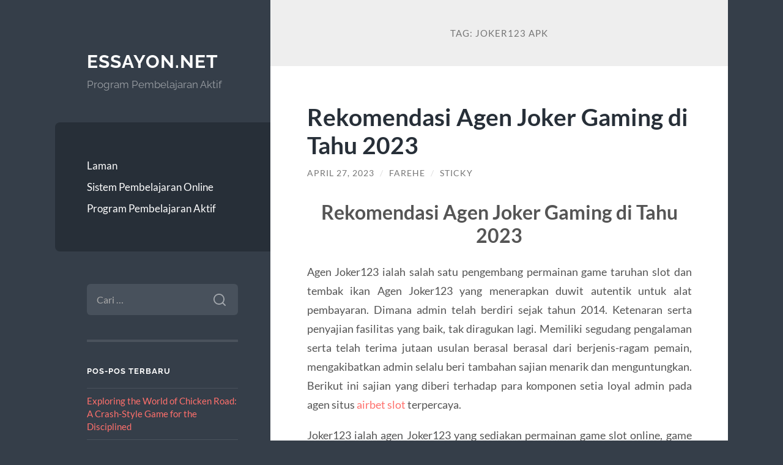

--- FILE ---
content_type: text/html; charset=UTF-8
request_url: https://www.essayon.net/tag/joker123-apk/
body_size: 10614
content:
<!DOCTYPE html>

<html lang="id">

	<head>

		<meta charset="UTF-8">
		<meta name="viewport" content="width=device-width, initial-scale=1.0" >

		<link rel="profile" href="https://gmpg.org/xfn/11">

		<meta name='robots' content='index, follow, max-image-preview:large, max-snippet:-1, max-video-preview:-1' />

	<!-- This site is optimized with the Yoast SEO plugin v26.8 - https://yoast.com/product/yoast-seo-wordpress/ -->
	<title>joker123 apk Archives &#8902; Essayon.net</title>
	<link rel="canonical" href="https://www.essayon.net/tag/joker123-apk/" />
	<meta property="og:locale" content="id_ID" />
	<meta property="og:type" content="article" />
	<meta property="og:title" content="joker123 apk Archives &#8902; Essayon.net" />
	<meta property="og:url" content="https://www.essayon.net/tag/joker123-apk/" />
	<meta property="og:site_name" content="Essayon.net" />
	<meta name="twitter:card" content="summary_large_image" />
	<script type="application/ld+json" class="yoast-schema-graph">{"@context":"https://schema.org","@graph":[{"@type":"CollectionPage","@id":"https://www.essayon.net/tag/joker123-apk/","url":"https://www.essayon.net/tag/joker123-apk/","name":"joker123 apk Archives &#8902; Essayon.net","isPartOf":{"@id":"https://www.essayon.net/#website"},"breadcrumb":{"@id":"https://www.essayon.net/tag/joker123-apk/#breadcrumb"},"inLanguage":"id"},{"@type":"BreadcrumbList","@id":"https://www.essayon.net/tag/joker123-apk/#breadcrumb","itemListElement":[{"@type":"ListItem","position":1,"name":"Home","item":"https://www.essayon.net/"},{"@type":"ListItem","position":2,"name":"joker123 apk"}]},{"@type":"WebSite","@id":"https://www.essayon.net/#website","url":"https://www.essayon.net/","name":"Essayon.net","description":"Program Pembelajaran Aktif","potentialAction":[{"@type":"SearchAction","target":{"@type":"EntryPoint","urlTemplate":"https://www.essayon.net/?s={search_term_string}"},"query-input":{"@type":"PropertyValueSpecification","valueRequired":true,"valueName":"search_term_string"}}],"inLanguage":"id"}]}</script>
	<!-- / Yoast SEO plugin. -->


<link rel="amphtml" href="https://www.essayon.net/tag/joker123-apk/amp/" /><meta name="generator" content="AMP for WP 1.1.11"/><link rel="alternate" type="application/rss+xml" title="Essayon.net &raquo; Feed" href="https://www.essayon.net/feed/" />
<link rel="alternate" type="application/rss+xml" title="Essayon.net &raquo; Umpan Komentar" href="https://www.essayon.net/comments/feed/" />
<link rel="alternate" type="application/rss+xml" title="Essayon.net &raquo; joker123 apk Umpan Tag" href="https://www.essayon.net/tag/joker123-apk/feed/" />
<style id='wp-img-auto-sizes-contain-inline-css' type='text/css'>
img:is([sizes=auto i],[sizes^="auto," i]){contain-intrinsic-size:3000px 1500px}
/*# sourceURL=wp-img-auto-sizes-contain-inline-css */
</style>
<style id='wp-emoji-styles-inline-css' type='text/css'>

	img.wp-smiley, img.emoji {
		display: inline !important;
		border: none !important;
		box-shadow: none !important;
		height: 1em !important;
		width: 1em !important;
		margin: 0 0.07em !important;
		vertical-align: -0.1em !important;
		background: none !important;
		padding: 0 !important;
	}
/*# sourceURL=wp-emoji-styles-inline-css */
</style>
<style id='wp-block-library-inline-css' type='text/css'>
:root{--wp-block-synced-color:#7a00df;--wp-block-synced-color--rgb:122,0,223;--wp-bound-block-color:var(--wp-block-synced-color);--wp-editor-canvas-background:#ddd;--wp-admin-theme-color:#007cba;--wp-admin-theme-color--rgb:0,124,186;--wp-admin-theme-color-darker-10:#006ba1;--wp-admin-theme-color-darker-10--rgb:0,107,160.5;--wp-admin-theme-color-darker-20:#005a87;--wp-admin-theme-color-darker-20--rgb:0,90,135;--wp-admin-border-width-focus:2px}@media (min-resolution:192dpi){:root{--wp-admin-border-width-focus:1.5px}}.wp-element-button{cursor:pointer}:root .has-very-light-gray-background-color{background-color:#eee}:root .has-very-dark-gray-background-color{background-color:#313131}:root .has-very-light-gray-color{color:#eee}:root .has-very-dark-gray-color{color:#313131}:root .has-vivid-green-cyan-to-vivid-cyan-blue-gradient-background{background:linear-gradient(135deg,#00d084,#0693e3)}:root .has-purple-crush-gradient-background{background:linear-gradient(135deg,#34e2e4,#4721fb 50%,#ab1dfe)}:root .has-hazy-dawn-gradient-background{background:linear-gradient(135deg,#faaca8,#dad0ec)}:root .has-subdued-olive-gradient-background{background:linear-gradient(135deg,#fafae1,#67a671)}:root .has-atomic-cream-gradient-background{background:linear-gradient(135deg,#fdd79a,#004a59)}:root .has-nightshade-gradient-background{background:linear-gradient(135deg,#330968,#31cdcf)}:root .has-midnight-gradient-background{background:linear-gradient(135deg,#020381,#2874fc)}:root{--wp--preset--font-size--normal:16px;--wp--preset--font-size--huge:42px}.has-regular-font-size{font-size:1em}.has-larger-font-size{font-size:2.625em}.has-normal-font-size{font-size:var(--wp--preset--font-size--normal)}.has-huge-font-size{font-size:var(--wp--preset--font-size--huge)}.has-text-align-center{text-align:center}.has-text-align-left{text-align:left}.has-text-align-right{text-align:right}.has-fit-text{white-space:nowrap!important}#end-resizable-editor-section{display:none}.aligncenter{clear:both}.items-justified-left{justify-content:flex-start}.items-justified-center{justify-content:center}.items-justified-right{justify-content:flex-end}.items-justified-space-between{justify-content:space-between}.screen-reader-text{border:0;clip-path:inset(50%);height:1px;margin:-1px;overflow:hidden;padding:0;position:absolute;width:1px;word-wrap:normal!important}.screen-reader-text:focus{background-color:#ddd;clip-path:none;color:#444;display:block;font-size:1em;height:auto;left:5px;line-height:normal;padding:15px 23px 14px;text-decoration:none;top:5px;width:auto;z-index:100000}html :where(.has-border-color){border-style:solid}html :where([style*=border-top-color]){border-top-style:solid}html :where([style*=border-right-color]){border-right-style:solid}html :where([style*=border-bottom-color]){border-bottom-style:solid}html :where([style*=border-left-color]){border-left-style:solid}html :where([style*=border-width]){border-style:solid}html :where([style*=border-top-width]){border-top-style:solid}html :where([style*=border-right-width]){border-right-style:solid}html :where([style*=border-bottom-width]){border-bottom-style:solid}html :where([style*=border-left-width]){border-left-style:solid}html :where(img[class*=wp-image-]){height:auto;max-width:100%}:where(figure){margin:0 0 1em}html :where(.is-position-sticky){--wp-admin--admin-bar--position-offset:var(--wp-admin--admin-bar--height,0px)}@media screen and (max-width:600px){html :where(.is-position-sticky){--wp-admin--admin-bar--position-offset:0px}}

/*# sourceURL=wp-block-library-inline-css */
</style><style id='wp-block-paragraph-inline-css' type='text/css'>
.is-small-text{font-size:.875em}.is-regular-text{font-size:1em}.is-large-text{font-size:2.25em}.is-larger-text{font-size:3em}.has-drop-cap:not(:focus):first-letter{float:left;font-size:8.4em;font-style:normal;font-weight:100;line-height:.68;margin:.05em .1em 0 0;text-transform:uppercase}body.rtl .has-drop-cap:not(:focus):first-letter{float:none;margin-left:.1em}p.has-drop-cap.has-background{overflow:hidden}:root :where(p.has-background){padding:1.25em 2.375em}:where(p.has-text-color:not(.has-link-color)) a{color:inherit}p.has-text-align-left[style*="writing-mode:vertical-lr"],p.has-text-align-right[style*="writing-mode:vertical-rl"]{rotate:180deg}
/*# sourceURL=https://www.essayon.net/wp-includes/blocks/paragraph/style.min.css */
</style>
<style id='global-styles-inline-css' type='text/css'>
:root{--wp--preset--aspect-ratio--square: 1;--wp--preset--aspect-ratio--4-3: 4/3;--wp--preset--aspect-ratio--3-4: 3/4;--wp--preset--aspect-ratio--3-2: 3/2;--wp--preset--aspect-ratio--2-3: 2/3;--wp--preset--aspect-ratio--16-9: 16/9;--wp--preset--aspect-ratio--9-16: 9/16;--wp--preset--color--black: #272F38;--wp--preset--color--cyan-bluish-gray: #abb8c3;--wp--preset--color--white: #fff;--wp--preset--color--pale-pink: #f78da7;--wp--preset--color--vivid-red: #cf2e2e;--wp--preset--color--luminous-vivid-orange: #ff6900;--wp--preset--color--luminous-vivid-amber: #fcb900;--wp--preset--color--light-green-cyan: #7bdcb5;--wp--preset--color--vivid-green-cyan: #00d084;--wp--preset--color--pale-cyan-blue: #8ed1fc;--wp--preset--color--vivid-cyan-blue: #0693e3;--wp--preset--color--vivid-purple: #9b51e0;--wp--preset--color--accent: #FF706C;--wp--preset--color--dark-gray: #444;--wp--preset--color--medium-gray: #666;--wp--preset--color--light-gray: #888;--wp--preset--gradient--vivid-cyan-blue-to-vivid-purple: linear-gradient(135deg,rgb(6,147,227) 0%,rgb(155,81,224) 100%);--wp--preset--gradient--light-green-cyan-to-vivid-green-cyan: linear-gradient(135deg,rgb(122,220,180) 0%,rgb(0,208,130) 100%);--wp--preset--gradient--luminous-vivid-amber-to-luminous-vivid-orange: linear-gradient(135deg,rgb(252,185,0) 0%,rgb(255,105,0) 100%);--wp--preset--gradient--luminous-vivid-orange-to-vivid-red: linear-gradient(135deg,rgb(255,105,0) 0%,rgb(207,46,46) 100%);--wp--preset--gradient--very-light-gray-to-cyan-bluish-gray: linear-gradient(135deg,rgb(238,238,238) 0%,rgb(169,184,195) 100%);--wp--preset--gradient--cool-to-warm-spectrum: linear-gradient(135deg,rgb(74,234,220) 0%,rgb(151,120,209) 20%,rgb(207,42,186) 40%,rgb(238,44,130) 60%,rgb(251,105,98) 80%,rgb(254,248,76) 100%);--wp--preset--gradient--blush-light-purple: linear-gradient(135deg,rgb(255,206,236) 0%,rgb(152,150,240) 100%);--wp--preset--gradient--blush-bordeaux: linear-gradient(135deg,rgb(254,205,165) 0%,rgb(254,45,45) 50%,rgb(107,0,62) 100%);--wp--preset--gradient--luminous-dusk: linear-gradient(135deg,rgb(255,203,112) 0%,rgb(199,81,192) 50%,rgb(65,88,208) 100%);--wp--preset--gradient--pale-ocean: linear-gradient(135deg,rgb(255,245,203) 0%,rgb(182,227,212) 50%,rgb(51,167,181) 100%);--wp--preset--gradient--electric-grass: linear-gradient(135deg,rgb(202,248,128) 0%,rgb(113,206,126) 100%);--wp--preset--gradient--midnight: linear-gradient(135deg,rgb(2,3,129) 0%,rgb(40,116,252) 100%);--wp--preset--font-size--small: 16px;--wp--preset--font-size--medium: 20px;--wp--preset--font-size--large: 24px;--wp--preset--font-size--x-large: 42px;--wp--preset--font-size--regular: 18px;--wp--preset--font-size--larger: 32px;--wp--preset--spacing--20: 0.44rem;--wp--preset--spacing--30: 0.67rem;--wp--preset--spacing--40: 1rem;--wp--preset--spacing--50: 1.5rem;--wp--preset--spacing--60: 2.25rem;--wp--preset--spacing--70: 3.38rem;--wp--preset--spacing--80: 5.06rem;--wp--preset--shadow--natural: 6px 6px 9px rgba(0, 0, 0, 0.2);--wp--preset--shadow--deep: 12px 12px 50px rgba(0, 0, 0, 0.4);--wp--preset--shadow--sharp: 6px 6px 0px rgba(0, 0, 0, 0.2);--wp--preset--shadow--outlined: 6px 6px 0px -3px rgb(255, 255, 255), 6px 6px rgb(0, 0, 0);--wp--preset--shadow--crisp: 6px 6px 0px rgb(0, 0, 0);}:where(.is-layout-flex){gap: 0.5em;}:where(.is-layout-grid){gap: 0.5em;}body .is-layout-flex{display: flex;}.is-layout-flex{flex-wrap: wrap;align-items: center;}.is-layout-flex > :is(*, div){margin: 0;}body .is-layout-grid{display: grid;}.is-layout-grid > :is(*, div){margin: 0;}:where(.wp-block-columns.is-layout-flex){gap: 2em;}:where(.wp-block-columns.is-layout-grid){gap: 2em;}:where(.wp-block-post-template.is-layout-flex){gap: 1.25em;}:where(.wp-block-post-template.is-layout-grid){gap: 1.25em;}.has-black-color{color: var(--wp--preset--color--black) !important;}.has-cyan-bluish-gray-color{color: var(--wp--preset--color--cyan-bluish-gray) !important;}.has-white-color{color: var(--wp--preset--color--white) !important;}.has-pale-pink-color{color: var(--wp--preset--color--pale-pink) !important;}.has-vivid-red-color{color: var(--wp--preset--color--vivid-red) !important;}.has-luminous-vivid-orange-color{color: var(--wp--preset--color--luminous-vivid-orange) !important;}.has-luminous-vivid-amber-color{color: var(--wp--preset--color--luminous-vivid-amber) !important;}.has-light-green-cyan-color{color: var(--wp--preset--color--light-green-cyan) !important;}.has-vivid-green-cyan-color{color: var(--wp--preset--color--vivid-green-cyan) !important;}.has-pale-cyan-blue-color{color: var(--wp--preset--color--pale-cyan-blue) !important;}.has-vivid-cyan-blue-color{color: var(--wp--preset--color--vivid-cyan-blue) !important;}.has-vivid-purple-color{color: var(--wp--preset--color--vivid-purple) !important;}.has-black-background-color{background-color: var(--wp--preset--color--black) !important;}.has-cyan-bluish-gray-background-color{background-color: var(--wp--preset--color--cyan-bluish-gray) !important;}.has-white-background-color{background-color: var(--wp--preset--color--white) !important;}.has-pale-pink-background-color{background-color: var(--wp--preset--color--pale-pink) !important;}.has-vivid-red-background-color{background-color: var(--wp--preset--color--vivid-red) !important;}.has-luminous-vivid-orange-background-color{background-color: var(--wp--preset--color--luminous-vivid-orange) !important;}.has-luminous-vivid-amber-background-color{background-color: var(--wp--preset--color--luminous-vivid-amber) !important;}.has-light-green-cyan-background-color{background-color: var(--wp--preset--color--light-green-cyan) !important;}.has-vivid-green-cyan-background-color{background-color: var(--wp--preset--color--vivid-green-cyan) !important;}.has-pale-cyan-blue-background-color{background-color: var(--wp--preset--color--pale-cyan-blue) !important;}.has-vivid-cyan-blue-background-color{background-color: var(--wp--preset--color--vivid-cyan-blue) !important;}.has-vivid-purple-background-color{background-color: var(--wp--preset--color--vivid-purple) !important;}.has-black-border-color{border-color: var(--wp--preset--color--black) !important;}.has-cyan-bluish-gray-border-color{border-color: var(--wp--preset--color--cyan-bluish-gray) !important;}.has-white-border-color{border-color: var(--wp--preset--color--white) !important;}.has-pale-pink-border-color{border-color: var(--wp--preset--color--pale-pink) !important;}.has-vivid-red-border-color{border-color: var(--wp--preset--color--vivid-red) !important;}.has-luminous-vivid-orange-border-color{border-color: var(--wp--preset--color--luminous-vivid-orange) !important;}.has-luminous-vivid-amber-border-color{border-color: var(--wp--preset--color--luminous-vivid-amber) !important;}.has-light-green-cyan-border-color{border-color: var(--wp--preset--color--light-green-cyan) !important;}.has-vivid-green-cyan-border-color{border-color: var(--wp--preset--color--vivid-green-cyan) !important;}.has-pale-cyan-blue-border-color{border-color: var(--wp--preset--color--pale-cyan-blue) !important;}.has-vivid-cyan-blue-border-color{border-color: var(--wp--preset--color--vivid-cyan-blue) !important;}.has-vivid-purple-border-color{border-color: var(--wp--preset--color--vivid-purple) !important;}.has-vivid-cyan-blue-to-vivid-purple-gradient-background{background: var(--wp--preset--gradient--vivid-cyan-blue-to-vivid-purple) !important;}.has-light-green-cyan-to-vivid-green-cyan-gradient-background{background: var(--wp--preset--gradient--light-green-cyan-to-vivid-green-cyan) !important;}.has-luminous-vivid-amber-to-luminous-vivid-orange-gradient-background{background: var(--wp--preset--gradient--luminous-vivid-amber-to-luminous-vivid-orange) !important;}.has-luminous-vivid-orange-to-vivid-red-gradient-background{background: var(--wp--preset--gradient--luminous-vivid-orange-to-vivid-red) !important;}.has-very-light-gray-to-cyan-bluish-gray-gradient-background{background: var(--wp--preset--gradient--very-light-gray-to-cyan-bluish-gray) !important;}.has-cool-to-warm-spectrum-gradient-background{background: var(--wp--preset--gradient--cool-to-warm-spectrum) !important;}.has-blush-light-purple-gradient-background{background: var(--wp--preset--gradient--blush-light-purple) !important;}.has-blush-bordeaux-gradient-background{background: var(--wp--preset--gradient--blush-bordeaux) !important;}.has-luminous-dusk-gradient-background{background: var(--wp--preset--gradient--luminous-dusk) !important;}.has-pale-ocean-gradient-background{background: var(--wp--preset--gradient--pale-ocean) !important;}.has-electric-grass-gradient-background{background: var(--wp--preset--gradient--electric-grass) !important;}.has-midnight-gradient-background{background: var(--wp--preset--gradient--midnight) !important;}.has-small-font-size{font-size: var(--wp--preset--font-size--small) !important;}.has-medium-font-size{font-size: var(--wp--preset--font-size--medium) !important;}.has-large-font-size{font-size: var(--wp--preset--font-size--large) !important;}.has-x-large-font-size{font-size: var(--wp--preset--font-size--x-large) !important;}
/*# sourceURL=global-styles-inline-css */
</style>

<style id='classic-theme-styles-inline-css' type='text/css'>
/*! This file is auto-generated */
.wp-block-button__link{color:#fff;background-color:#32373c;border-radius:9999px;box-shadow:none;text-decoration:none;padding:calc(.667em + 2px) calc(1.333em + 2px);font-size:1.125em}.wp-block-file__button{background:#32373c;color:#fff;text-decoration:none}
/*# sourceURL=/wp-includes/css/classic-themes.min.css */
</style>
<link rel='stylesheet' id='wilson_fonts-css' href='https://www.essayon.net/wp-content/themes/wilson/assets/css/fonts.css?ver=6.9' type='text/css' media='all' />
<link rel='stylesheet' id='wilson_style-css' href='https://www.essayon.net/wp-content/themes/wilson/style.css?ver=2.1.3' type='text/css' media='all' />
<script type="text/javascript" src="https://www.essayon.net/wp-includes/js/jquery/jquery.min.js?ver=3.7.1" id="jquery-core-js"></script>
<script type="text/javascript" src="https://www.essayon.net/wp-includes/js/jquery/jquery-migrate.min.js?ver=3.4.1" id="jquery-migrate-js"></script>
<script type="text/javascript" src="https://www.essayon.net/wp-content/themes/wilson/assets/js/global.js?ver=2.1.3" id="wilson_global-js"></script>
<link rel="https://api.w.org/" href="https://www.essayon.net/wp-json/" /><link rel="alternate" title="JSON" type="application/json" href="https://www.essayon.net/wp-json/wp/v2/tags/167" /><link rel="EditURI" type="application/rsd+xml" title="RSD" href="https://www.essayon.net/xmlrpc.php?rsd" />
<meta name="generator" content="WordPress 6.9" />
<style type="text/css">.recentcomments a{display:inline !important;padding:0 !important;margin:0 !important;}</style>
	</head>
	
	<body class="archive tag tag-joker123-apk tag-167 wp-theme-wilson">

		
		<a class="skip-link button" href="#site-content">Skip to the content</a>
	
		<div class="wrapper">
	
			<header class="sidebar" id="site-header">
							
				<div class="blog-header">

									
						<div class="blog-info">
						
															<div class="blog-title">
									<a href="https://www.essayon.net" rel="home">Essayon.net</a>
								</div>
														
															<p class="blog-description">Program Pembelajaran Aktif</p>
													
						</div><!-- .blog-info -->
						
					
				</div><!-- .blog-header -->
				
				<div class="nav-toggle toggle">
				
					<p>
						<span class="show">Show menu</span>
						<span class="hide">Hide menu</span>
					</p>
				
					<div class="bars">
							
						<div class="bar"></div>
						<div class="bar"></div>
						<div class="bar"></div>
						
						<div class="clear"></div>
						
					</div><!-- .bars -->
				
				</div><!-- .nav-toggle -->
				
				<div class="blog-menu">
			
					<ul class="navigation">
					
						<li id="menu-item-9" class="menu-item menu-item-type-custom menu-item-object-custom menu-item-home menu-item-9"><a href="https://www.essayon.net/">Laman</a></li>
<li id="menu-item-21" class="menu-item menu-item-type-post_type menu-item-object-post menu-item-21"><a href="https://www.essayon.net/sistem-pembelajaran-online/">Sistem Pembelajaran Online</a></li>
<li id="menu-item-22" class="menu-item menu-item-type-taxonomy menu-item-object-category menu-item-22"><a href="https://www.essayon.net/category/program-pembelajaran-aktif/">Program Pembelajaran Aktif</a></li>
												
					</ul><!-- .navigation -->
				</div><!-- .blog-menu -->
				
				<div class="mobile-menu">
						 
					<ul class="navigation">
					
						<li class="menu-item menu-item-type-custom menu-item-object-custom menu-item-home menu-item-9"><a href="https://www.essayon.net/">Laman</a></li>
<li class="menu-item menu-item-type-post_type menu-item-object-post menu-item-21"><a href="https://www.essayon.net/sistem-pembelajaran-online/">Sistem Pembelajaran Online</a></li>
<li class="menu-item menu-item-type-taxonomy menu-item-object-category menu-item-22"><a href="https://www.essayon.net/category/program-pembelajaran-aktif/">Program Pembelajaran Aktif</a></li>
						
					</ul>
					 
				</div><!-- .mobile-menu -->
				
				
					<div class="widgets" role="complementary">
					
						<div id="search-2" class="widget widget_search"><div class="widget-content"><form role="search" method="get" class="search-form" action="https://www.essayon.net/">
				<label>
					<span class="screen-reader-text">Cari untuk:</span>
					<input type="search" class="search-field" placeholder="Cari &hellip;" value="" name="s" />
				</label>
				<input type="submit" class="search-submit" value="Cari" />
			</form></div></div>
		<div id="recent-posts-2" class="widget widget_recent_entries"><div class="widget-content">
		<h3 class="widget-title">Pos-pos Terbaru</h3>
		<ul>
											<li>
					<a href="https://www.essayon.net/exploring-the-world-of-chicken-road-a-crash-style/">Exploring the World of Chicken Road: A Crash-Style Game for the Disciplined</a>
									</li>
											<li>
					<a href="https://www.essayon.net/exploring-the-world-of-divaspin-casino-sportsbook/">Exploring the World of DivaSpin Casino &#038; Sportsbook: A Comprehensive Review [429]</a>
									</li>
											<li>
					<a href="https://www.essayon.net/highfly-casino-online-explorando-la-experiencia-de/">HighFly Casino Online: Explorando la Experiencia de Live Casino Nocturno [727]</a>
									</li>
											<li>
					<a href="https://www.essayon.net/unleashing-the-thrill-of-hugo-casino-online-gaming/">Unleashing the Thrill of Hugo Casino Online Gaming with Live Dealers and Slots [1968]</a>
									</li>
											<li>
					<a href="https://www.essayon.net/klikwin88-situs-slot-fenomenal-gampang-menang-2026-dengan-pilihan-game-lengkap/">KLIKWIN88 Situs Slot Fenomenal Gampang Menang 2026 dengan Pilihan Game Lengkap</a>
									</li>
					</ul>

		</div></div><div id="recent-comments-2" class="widget widget_recent_comments"><div class="widget-content"><h3 class="widget-title">Komentar Terbaru</h3><ul id="recentcomments"></ul></div></div><div id="archives-2" class="widget widget_archive"><div class="widget-content"><h3 class="widget-title">Arsip</h3>
			<ul>
					<li><a href='https://www.essayon.net/2026/01/'>Januari 2026</a></li>
	<li><a href='https://www.essayon.net/2025/12/'>Desember 2025</a></li>
	<li><a href='https://www.essayon.net/2025/11/'>November 2025</a></li>
	<li><a href='https://www.essayon.net/2025/10/'>Oktober 2025</a></li>
	<li><a href='https://www.essayon.net/2025/09/'>September 2025</a></li>
	<li><a href='https://www.essayon.net/2025/08/'>Agustus 2025</a></li>
	<li><a href='https://www.essayon.net/2025/07/'>Juli 2025</a></li>
	<li><a href='https://www.essayon.net/2025/05/'>Mei 2025</a></li>
	<li><a href='https://www.essayon.net/2025/04/'>April 2025</a></li>
	<li><a href='https://www.essayon.net/2025/03/'>Maret 2025</a></li>
	<li><a href='https://www.essayon.net/2025/02/'>Februari 2025</a></li>
	<li><a href='https://www.essayon.net/2024/10/'>Oktober 2024</a></li>
	<li><a href='https://www.essayon.net/2024/09/'>September 2024</a></li>
	<li><a href='https://www.essayon.net/2024/08/'>Agustus 2024</a></li>
	<li><a href='https://www.essayon.net/2024/07/'>Juli 2024</a></li>
	<li><a href='https://www.essayon.net/2024/06/'>Juni 2024</a></li>
	<li><a href='https://www.essayon.net/2024/05/'>Mei 2024</a></li>
	<li><a href='https://www.essayon.net/2024/04/'>April 2024</a></li>
	<li><a href='https://www.essayon.net/2024/03/'>Maret 2024</a></li>
	<li><a href='https://www.essayon.net/2024/02/'>Februari 2024</a></li>
	<li><a href='https://www.essayon.net/2024/01/'>Januari 2024</a></li>
	<li><a href='https://www.essayon.net/2023/12/'>Desember 2023</a></li>
	<li><a href='https://www.essayon.net/2023/11/'>November 2023</a></li>
	<li><a href='https://www.essayon.net/2023/10/'>Oktober 2023</a></li>
	<li><a href='https://www.essayon.net/2023/09/'>September 2023</a></li>
	<li><a href='https://www.essayon.net/2023/08/'>Agustus 2023</a></li>
	<li><a href='https://www.essayon.net/2023/07/'>Juli 2023</a></li>
	<li><a href='https://www.essayon.net/2023/06/'>Juni 2023</a></li>
	<li><a href='https://www.essayon.net/2023/05/'>Mei 2023</a></li>
	<li><a href='https://www.essayon.net/2023/04/'>April 2023</a></li>
	<li><a href='https://www.essayon.net/2023/03/'>Maret 2023</a></li>
	<li><a href='https://www.essayon.net/2023/02/'>Februari 2023</a></li>
	<li><a href='https://www.essayon.net/2023/01/'>Januari 2023</a></li>
	<li><a href='https://www.essayon.net/2022/12/'>Desember 2022</a></li>
	<li><a href='https://www.essayon.net/2022/10/'>Oktober 2022</a></li>
	<li><a href='https://www.essayon.net/2022/03/'>Maret 2022</a></li>
	<li><a href='https://www.essayon.net/2021/08/'>Agustus 2021</a></li>
	<li><a href='https://www.essayon.net/2021/06/'>Juni 2021</a></li>
	<li><a href='https://www.essayon.net/2021/04/'>April 2021</a></li>
	<li><a href='https://www.essayon.net/2020/12/'>Desember 2020</a></li>
	<li><a href='https://www.essayon.net/2020/11/'>November 2020</a></li>
	<li><a href='https://www.essayon.net/2020/10/'>Oktober 2020</a></li>
	<li><a href='https://www.essayon.net/2020/08/'>Agustus 2020</a></li>
	<li><a href='https://www.essayon.net/2020/07/'>Juli 2020</a></li>
			</ul>

			</div></div><div id="categories-2" class="widget widget_categories"><div class="widget-content"><h3 class="widget-title">Kategori</h3>
			<ul>
					<li class="cat-item cat-item-727"><a href="https://www.essayon.net/category/casino/">Casino</a>
</li>
	<li class="cat-item cat-item-728"><a href="https://www.essayon.net/category/event-slot-terbaru/">event slot terbaru</a>
</li>
	<li class="cat-item cat-item-575"><a href="https://www.essayon.net/category/gates-of-olympus/">Gates Of Olympus</a>
</li>
	<li class="cat-item cat-item-726"><a href="https://www.essayon.net/category/new-2/">NEW</a>
</li>
	<li class="cat-item cat-item-3"><a href="https://www.essayon.net/category/program-pembelajaran-aktif/">program pembelajaran aktif</a>
</li>
	<li class="cat-item cat-item-666"><a href="https://www.essayon.net/category/roulette-online-uang-asli/">roulette online uang asli</a>
</li>
	<li class="cat-item cat-item-656"><a href="https://www.essayon.net/category/rtp/">rtp</a>
</li>
	<li class="cat-item cat-item-272"><a href="https://www.essayon.net/category/sbobet/">sbobet</a>
</li>
	<li class="cat-item cat-item-679"><a href="https://www.essayon.net/category/situs-sicbo/">situs sicbo</a>
</li>
	<li class="cat-item cat-item-314"><a href="https://www.essayon.net/category/slot/">slot</a>
</li>
	<li class="cat-item cat-item-607"><a href="https://www.essayon.net/category/slot-bet-100/">slot bet 100</a>
</li>
	<li class="cat-item cat-item-611"><a href="https://www.essayon.net/category/slot-online/">slot online</a>
</li>
	<li class="cat-item cat-item-648"><a href="https://www.essayon.net/category/slot777/">slot777</a>
</li>
	<li class="cat-item cat-item-650"><a href="https://www.essayon.net/category/spaceman/">spaceman</a>
</li>
	<li class="cat-item cat-item-609"><a href="https://www.essayon.net/category/starlight-princess/">starlight princess</a>
</li>
	<li class="cat-item cat-item-1"><a href="https://www.essayon.net/category/uncategorized/">Uncategorized</a>
</li>
			</ul>

			</div></div><div id="meta-2" class="widget widget_meta"><div class="widget-content"><h3 class="widget-title">Meta</h3>
		<ul>
						<li><a rel="nofollow" href="https://www.essayon.net/wp-login.php">Masuk</a></li>
			<li><a href="https://www.essayon.net/feed/">Feed entri</a></li>
			<li><a href="https://www.essayon.net/comments/feed/">Feed komentar</a></li>

			<li><a href="https://wordpress.org/">WordPress.org</a></li>
		</ul>

		</div></div><div id="text-2" class="widget widget_text"><div class="widget-content"><h3 class="widget-title">Situs Referensi</h3>			<div class="textwidget"></div>
		</div></div><div id="block-2" class="widget widget_block widget_text"><div class="widget-content">
<p>WEBSITE:

</p>
</div></div><div id="block-3" class="widget widget_block widget_text"><div class="widget-content">
<p>Jikalau kalian mampir ke di dalam Daftar Terbaik Dan Terlengkap Essayon Indonesia karenanya kita agen slot gampang menang Essayon menyadari apa yang tengah kau cari dikala ini. Kami perkenalkan Essayon sebagai AGEN SLOT ONLINE terpercaya indonesia paling bagus tahun 2020-2021 yang sedia kan games slot online terbesar bersama dengan kemudahan melaksanakan daftar judi slot online bagi semua pihak.</p>
</div></div><div id="block-5" class="widget widget_block widget_text"><div class="widget-content">
<p>Game mesin slots online adalah product favorit berasal dari situs slot paling baru 2021 bonus 100 selaku bandar slot terpercaya yang terus memberi tambahan profit. Terpenting lagi situs slot Pragmatic bet keicl adalah hasil kerja mirip berasal dari agen slot paling komplit Essayon yang mendiami peringkat atas di daftar slot gampang menang. Berikut adalah kumpulan nama nama daftar 10 situs judi slot online paling bagus dan terpercaya nomor 1 2021 yang disampaikan agen slot gampang menang Essayon.</p>
</div></div><div id="block-6" class="widget widget_block widget_text"><div class="widget-content">
<p><p>Essayon adalah situs judi slot online formal terbesar dan terpercaya dikala ini yang ada di Indonesia. Sebagaimana kita kenal, slot menjadi macam permainan judi online yang memadai banyak digemari gara-gara gampang serta menguntungkan. Apalagi dikala ini, bersama dengan ketidakhadiran situs judi slot online terpercaya 2020 seperti situs Essayon, tentu bisa semakin memberi tambahan kemudahan bermain slot online bagi siapa saja penggemar judi slot online di tanah air.</p></p>
</div></div>						
					</div><!-- .widgets -->
					
													
			</header><!-- .sidebar -->

			<main class="content" id="site-content">	
		<header class="archive-header">
		
							<h1 class="archive-title">Tag: <span>joker123 apk</span></h1>
			
						
		</header><!-- .archive-header -->
					
	
	<div class="posts">
			
				
			<article id="post-503" class="post-503 post type-post status-publish format-standard hentry category-uncategorized tag-joker123-apk tag-joker123-slot tag-link-alternatif-joker123">
		
				
<div class="post-inner">

	
		<header class="post-header">
			
			<h2 class="post-title">
				<a href="https://www.essayon.net/rekomendasi-agen-joker-gaming-di-tahu-2023/" rel="bookmark">Rekomendasi Agen Joker Gaming di Tahu 2023</a>
			</h2>
			
					
		<div class="post-meta">
		
			<span class="post-date"><a href="https://www.essayon.net/rekomendasi-agen-joker-gaming-di-tahu-2023/">April 27, 2023</a></span>
			
			<span class="date-sep"> / </span>
				
			<span class="post-author"><a href="https://www.essayon.net/author/farehe/" title="Pos-pos oleh Farehe" rel="author">Farehe</a></span>
			
						
			 
			
				<span class="date-sep"> / </span>
			
				Sticky			
						
												
		</div><!-- .post-meta -->

					
		</header><!-- .post-header -->

	
		
		<div class="post-content">
		
			<h2 style="text-align: center;">Rekomendasi Agen Joker Gaming di Tahu 2023</h2>
<p style="text-align: justify;">Agen Joker123 ialah salah satu pengembang permainan game taruhan slot dan tembak ikan Agen Joker123 yang menerapkan duwit autentik untuk alat pembayaran. Dimana admin telah berdiri sejak tahun 2014. Ketenaran serta penyajian fasilitas yang baik, tak diragukan lagi. Memiliki segudang pengalaman serta telah terima jutaan usulan berasal berasal dari berjenis-ragam pemain, mengakibatkan admin selalu beri tambahan sajian menarik dan menguntungkan. Berikut ini sajian yang diberi terhadap para komponen setia loyal admin pada agen situs <a href="https://www.blueballtenby.com/">airbet slot</a> terpercaya.</p>
<p style="text-align: justify;">Joker123 ialah agen Joker123 yang sediakan permainan game slot online, game tembak ikan, serta permainan meja live casino yang dapat dimainkan mengaplikasikan 1 akun untuk segala game. Tetapi sebab baru dalam dunia judi online duwit absah, rupanya peminat game Joker123 ini dapat menyaingi permainan Slot Joker123 yang di lebih dulu kelihatan di judi online. Malahan popularitasnya telah tidak diragukan ulang di mana berjenis-ragam permainan paling baru telah dihadirkan para agen ini.</p>
<h3>permainan game Joker123</h3>
<p style="text-align: justify;">Untuk permainan game Joker123, di sini termasuk sediakan lebih berasal berasal dari satu server paling baik ialah JDB Gaming, Pragmatic Play, CQ9 Gaming, Red Tiger Gaming, Pg soft. Sobat dapat memainkan ratusan jenis permainan slot paling baru dan tentunya jauh lebih mengasyikan untuk dimainkan. Untuk dapat memperhitungkan dan memainkan permainan slot online. Disini kawan bagus tinggal laksanakan registrasi akun id selesai bersama dengan jenis permainan yang mau kawan bagus mainkan.</p>
<p style="text-align: justify;">Layanan 24 jam merupakan sajian yang mestinya dimiliki oleh agen slot joker gaming terpercaya dan teraman. Layanan 24 jam termasuk kedalam cara kerja deposit, withdraw dan daftar. Tentu bersama dengan tersedia fasilitas ini tiap-tiap pemain dapat menggunakan permainan kapan saja dan dimainakan. Dibantu bersama dengan sitem Andorid, iOS dan HTML 5 yang betul-betul bisa saja para pemain dapat bermain mengaplikasikan telpon seluler maupun komputer.</p>
<p style="text-align: justify;">Dalam Laman Joker123 , para pemain dapat mendapatkan ratusan permainan yang mencakup slot online, live casino, tembak ikan, dan game arcade. Dengan cuma memakai satu user id saja karenanya kalian telah dapat menikmati game Joker123 casino dan Joker123 slot secara mudah melewati perangkat yang paling disayangi sobat. Isi pas lowong sobat bersama dengan menikmati permainan Slot Joker sekaligus menggapai profit berlipat gkamu secara gampang. Tanpa modal yang besar kalian telah dapat menerima kans bertaruh manfaat menguji kemujuran kamu terhadap Game Slot Joker123.</p>
<p style="text-align: justify;">Joker123 ialah salah satu pengembang permainan game taruhan Joker123 dan tembak ikan yang menerapkan duwit autentik di dalam permainannya. Dimana admin telah berdiri semenjak tahun 2012 yang sampai ketika ini selalu beri tambahan fasilitas paling baik di dalam bermacam tentang yang berbaur game taruhan Joker123 online duwit asli. Tentu saja bersama dengan umur yang admin memiliki tentang yang demikianlah telah tidak diragukan ulang akan kedisiplinan yang dipakai untuk beri tambahan kepuasan bermain Joker123 bagi para pengguna game online di Indonesia.</p>

		</div><!-- .post-content -->

	
</div><!-- .post-inner -->									
			</article><!-- .post -->
											
			
	</div><!-- .posts -->

			<footer class="footer section large-padding bg-dark clear" id="site-footer">

			
			<div class="credits">
				
				<p class="credits-left">&copy; 2026 <a href="https://www.essayon.net">Essayon.net</a></p>
				
				<p class="credits-right"><span>Theme by <a href="https://andersnoren.se">Anders Nor&eacute;n</a></span> &mdash; <a class="tothetop" href="#site-header">Up &uarr;</a></p>
				
			</div><!-- .credits -->
		
		</footer><!-- #site-footer -->
		
	</main><!-- #site-content -->
	
</div><!-- .wrapper -->

<script type="speculationrules">
{"prefetch":[{"source":"document","where":{"and":[{"href_matches":"/*"},{"not":{"href_matches":["/wp-*.php","/wp-admin/*","/wp-content/uploads/*","/wp-content/*","/wp-content/plugins/*","/wp-content/themes/wilson/*","/*\\?(.+)"]}},{"not":{"selector_matches":"a[rel~=\"nofollow\"]"}},{"not":{"selector_matches":".no-prefetch, .no-prefetch a"}}]},"eagerness":"conservative"}]}
</script>
<script id="wp-emoji-settings" type="application/json">
{"baseUrl":"https://s.w.org/images/core/emoji/17.0.2/72x72/","ext":".png","svgUrl":"https://s.w.org/images/core/emoji/17.0.2/svg/","svgExt":".svg","source":{"concatemoji":"https://www.essayon.net/wp-includes/js/wp-emoji-release.min.js?ver=6.9"}}
</script>
<script type="module">
/* <![CDATA[ */
/*! This file is auto-generated */
const a=JSON.parse(document.getElementById("wp-emoji-settings").textContent),o=(window._wpemojiSettings=a,"wpEmojiSettingsSupports"),s=["flag","emoji"];function i(e){try{var t={supportTests:e,timestamp:(new Date).valueOf()};sessionStorage.setItem(o,JSON.stringify(t))}catch(e){}}function c(e,t,n){e.clearRect(0,0,e.canvas.width,e.canvas.height),e.fillText(t,0,0);t=new Uint32Array(e.getImageData(0,0,e.canvas.width,e.canvas.height).data);e.clearRect(0,0,e.canvas.width,e.canvas.height),e.fillText(n,0,0);const a=new Uint32Array(e.getImageData(0,0,e.canvas.width,e.canvas.height).data);return t.every((e,t)=>e===a[t])}function p(e,t){e.clearRect(0,0,e.canvas.width,e.canvas.height),e.fillText(t,0,0);var n=e.getImageData(16,16,1,1);for(let e=0;e<n.data.length;e++)if(0!==n.data[e])return!1;return!0}function u(e,t,n,a){switch(t){case"flag":return n(e,"\ud83c\udff3\ufe0f\u200d\u26a7\ufe0f","\ud83c\udff3\ufe0f\u200b\u26a7\ufe0f")?!1:!n(e,"\ud83c\udde8\ud83c\uddf6","\ud83c\udde8\u200b\ud83c\uddf6")&&!n(e,"\ud83c\udff4\udb40\udc67\udb40\udc62\udb40\udc65\udb40\udc6e\udb40\udc67\udb40\udc7f","\ud83c\udff4\u200b\udb40\udc67\u200b\udb40\udc62\u200b\udb40\udc65\u200b\udb40\udc6e\u200b\udb40\udc67\u200b\udb40\udc7f");case"emoji":return!a(e,"\ud83e\u1fac8")}return!1}function f(e,t,n,a){let r;const o=(r="undefined"!=typeof WorkerGlobalScope&&self instanceof WorkerGlobalScope?new OffscreenCanvas(300,150):document.createElement("canvas")).getContext("2d",{willReadFrequently:!0}),s=(o.textBaseline="top",o.font="600 32px Arial",{});return e.forEach(e=>{s[e]=t(o,e,n,a)}),s}function r(e){var t=document.createElement("script");t.src=e,t.defer=!0,document.head.appendChild(t)}a.supports={everything:!0,everythingExceptFlag:!0},new Promise(t=>{let n=function(){try{var e=JSON.parse(sessionStorage.getItem(o));if("object"==typeof e&&"number"==typeof e.timestamp&&(new Date).valueOf()<e.timestamp+604800&&"object"==typeof e.supportTests)return e.supportTests}catch(e){}return null}();if(!n){if("undefined"!=typeof Worker&&"undefined"!=typeof OffscreenCanvas&&"undefined"!=typeof URL&&URL.createObjectURL&&"undefined"!=typeof Blob)try{var e="postMessage("+f.toString()+"("+[JSON.stringify(s),u.toString(),c.toString(),p.toString()].join(",")+"));",a=new Blob([e],{type:"text/javascript"});const r=new Worker(URL.createObjectURL(a),{name:"wpTestEmojiSupports"});return void(r.onmessage=e=>{i(n=e.data),r.terminate(),t(n)})}catch(e){}i(n=f(s,u,c,p))}t(n)}).then(e=>{for(const n in e)a.supports[n]=e[n],a.supports.everything=a.supports.everything&&a.supports[n],"flag"!==n&&(a.supports.everythingExceptFlag=a.supports.everythingExceptFlag&&a.supports[n]);var t;a.supports.everythingExceptFlag=a.supports.everythingExceptFlag&&!a.supports.flag,a.supports.everything||((t=a.source||{}).concatemoji?r(t.concatemoji):t.wpemoji&&t.twemoji&&(r(t.twemoji),r(t.wpemoji)))});
//# sourceURL=https://www.essayon.net/wp-includes/js/wp-emoji-loader.min.js
/* ]]> */
</script>

<script defer src="https://static.cloudflareinsights.com/beacon.min.js/vcd15cbe7772f49c399c6a5babf22c1241717689176015" integrity="sha512-ZpsOmlRQV6y907TI0dKBHq9Md29nnaEIPlkf84rnaERnq6zvWvPUqr2ft8M1aS28oN72PdrCzSjY4U6VaAw1EQ==" data-cf-beacon='{"version":"2024.11.0","token":"a294823329174f6cbca3807ec16a2fce","r":1,"server_timing":{"name":{"cfCacheStatus":true,"cfEdge":true,"cfExtPri":true,"cfL4":true,"cfOrigin":true,"cfSpeedBrain":true},"location_startswith":null}}' crossorigin="anonymous"></script>
</body>
</html>